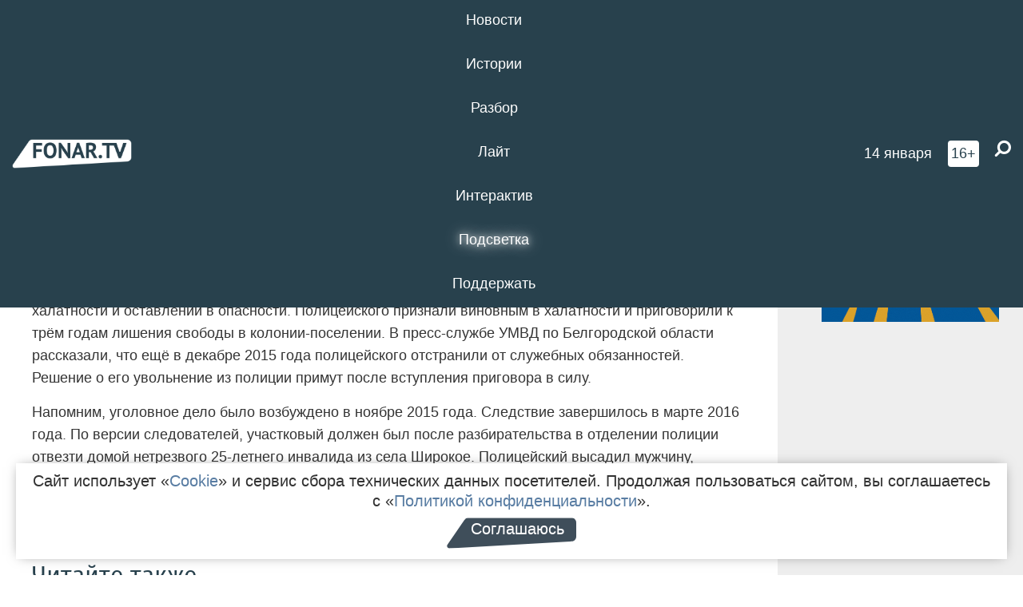

--- FILE ---
content_type: text/html; charset=UTF-8
request_url: https://poleznygorod.fonar.tv/news/2016/09/28/sud-v-belgorodskoy-oblasti-priznal-gibel-invalida-sledstviem-halatnosti-uchastkovogo
body_size: 14080
content:






















































































































































<!-- ↓ Крути дальше ↓ -->






















































































































































<!-- ↓ Почти приехали ↓ -->






















































































































































<!-- ↓ Ещё чуток ↓ -->






















































































































































<!DOCTYPE html>
<!-- Люблю писать комментарии, всем привет. -->
<html lang="ru-RU">
<head>
	<!-- Если не знаешь, что это, лучше не трогай. -->
	<meta name="csrf-param" content="_fonarCsrf">
<meta name="csrf-token" content="ODdS8qadg4mJKqm_TTK-mxMQKKuM2-9oA_R8WgFevHdPaBy57dnA1tx7nukAUYzoXWdf-u2JqUVVvx0RbW3QTw==">

	<meta charset="UTF-8">
	<meta http-equiv="X-UA-Compatible" content="IE=edge">
	<meta name=viewport content="width=device-width, initial-scale=1">
	<meta name="theme-color" content="#28414d">
	<title>​Суд в Белгородской области признал гибель инвалида следствием халатности участкового — FONAR.TV</title>
	<!--[if lt IE 9]>
	<script src="//cdnjs.cloudflare.com/ajax/libs/html5shiv/3.7.2/html5shiv.min.js"></script>
	<script src="//cdnjs.cloudflare.com/ajax/libs/respond.js/1.4.2/respond.min.js"></script>
	<![endif]-->

			
	
<meta name="twitter:site" content="@fonartv"/>
<meta name="twitter:creator" content="@fonartv"/>

<!-- Тач -->
<link rel="apple-touch-icon" sizes="57x57" href="/static/img/favicon/57.png"/>
<link rel="apple-touch-icon" sizes="60x60" href="/static/img/favicon/60.png"/>
<link rel="apple-touch-icon" sizes="72x72" href="/static/img/favicon/72.png"/>
<link rel="apple-touch-icon" sizes="76x76" href="/static/img/favicon/76.png"/>
<link rel="apple-touch-icon" sizes="114x114" href="/static/img/favicon/114.png"/>
<link rel="apple-touch-icon" sizes="120x120" href="/static/img/favicon/120.png"/>
<link rel="apple-touch-icon" sizes="144x144" href="/static/img/favicon/144.png"/>
<link rel="apple-touch-icon" sizes="152x152" href="/static/img/favicon/152.png"/>
<link rel="apple-touch-icon" sizes="180x180" href="/static/img/favicon/180.png"/>
<link rel="apple-touch-icon-precomposed" sizes="180x180" href="/static/img/favicon/apple-touch-icon-precomposed.png"/>

<!-- Фав -->
<link rel="icon" type="image/png" href="/static/img/favicon/16.png" sizes="16x16"/>
<link rel="icon" type="image/png" href="/static/img/favicon/32.png" sizes="32x32"/>
<link rel="icon" type="image/png" href="/static/img/favicon/96.png" sizes="96x96"/>
<link rel="icon" type="image/png" href="/static/img/favicon/192.png" sizes="192x192"/>
<!--link rel="icon" type="image/png" href="/static/img/favicon/194.png" sizes="194x194" /-->
<link rel="icon" type="image/png" href="/static/img/favicon/260.png" sizes="260x260"/>
<link rel="manifest" href="/static/manifest.json"/>
<meta name="msapplication-TileColor" content="#2b5797"/>
<meta name="msapplication-TileImage" content="/static/img/favicon/mstile-144.png"/>
<meta name="theme-color" content="#2b5797"/>
<meta name="verify-admitad" content="2b2c829196"/>

<link rel="alternate" type="application/rss+xml" title="RSS" href="/rss"/>

<meta property="sijeko:test:og:url" content="http://poleznygorod.fonar.tv/news/2016/09/28/sud-v-belgorodskoy-oblasti-priznal-gibel-invalida-sledstviem-halatnosti-uchastkovogo">
<link rel="sijeko:test:canonical" href="http://poleznygorod.fonar.tv/news/2016/09/28/sud-v-belgorodskoy-oblasti-priznal-gibel-invalida-sledstviem-halatnosti-uchastkovogo">
<!-- http://poleznygorod.fonar.tv/news/2016/09/28/sud-v-belgorodskoy-oblasti-priznal-gibel-invalida-sledstviem-halatnosti-uchastkovogo -->
	
<!-- Yandex.RTB -->
<script>window.yaContextCb = window.yaContextCb || [];</script>
<script src="//yandex.ru/ads/system/context.js" async></script>

	<meta property="og:type" content="news">
<meta property="og:title" content="​Суд в Белгородской области признал гибель инвалида следствием халатности участкового">
<meta name="description" content="Полицейского из Красненского района приговорили к лишению свободы в колонии поселении.">
<meta property="og:description" content="Полицейского из Красненского района приговорили к лишению свободы в колонии поселении.">
<meta property="og:image" content="https://poleznygorod.fonar.tv/static/img/favicon/260.png">
<meta name="twitter:creator" content="@burlakovag">
<meta name="twitter:card" content="summary">
<meta name="keywords" content="полиция, суд, уголовное дело, Красненский район, участковые">
<meta name="mediator" content="4594">
<meta name="mediator_theme" content="Суд">
<meta name="mediator_published_time" content="2016-09-28T00:00:00+03:00">
<meta name="mediator_author" content="Гульнара Тагирова">
<meta property="og:title" content="​Суд в Белгородской области признал гибель инвалида следствием халатности участкового">
<meta property="og:url" content="https://poleznygorod.fonar.tv/news/2016/09/28/sud-v-belgorodskoy-oblasti-priznal-gibel-invalida-sledstviem-halatnosti-uchastkovogo">
<link href="https://poleznygorod.fonar.tv/news/2016/09/28/sud-v-belgorodskoy-oblasti-priznal-gibel-invalida-sledstviem-halatnosti-uchastkovogo" rel="canonical">
<link href="/static/css/app.min.css?v=729" rel="stylesheet">
<link href="/dist/app.css?v=729" rel="stylesheet">
<script src="//browser.sentry-cdn.com/7.53.1/bundle.tracing.min.js"></script>
<script>Sentry.init({"dsn":"https://dd148c70a2b544e48227c0bd91659966@sentry.dev.sijeko.net/2","environment":"production","release":"1.0.729+c13da12","integrations":[new Sentry.BrowserTracing()],"tracesSampleRate":0.1});</script>
</head>
<body class="fixed-header layout-article no-js">
<nav class="b-navbar navbar navbar-fixed-top j-navbar">
	<div class="nav-container">
		<div class="nav-logo">
			<a href="https://fonar.tv" title="Fonar.tv">
				<img src="/static/img/fonartv-logo@2x.png" alt="Fonar.tv"/>
			</a>
		</div>
		<div class="nav-content">
			<header>
				<button class="b-close-button b-mobile-btn" aria-label="Закрыть"></button>
			</header>
			<div class="l-container" style="   max-width: 900px;">
				<ul class="nav navbar-nav nav-justified "><li class="j-menu-item"><a href="/category/news"><span>Новости</span></a><div class="sub-nav j-sub-nav"><ul><li><a href="/category/news/clic">В один клик</a></li><li><a href="/category/news/a-dalshe-chto">А дальше что?</a></li><li><a href="/tag/%D0%BE%D0%B4%D0%B8%D0%BD+%D0%B4%D0%B5%D0%BD%D1%8C+%E2%80%94+%D0%BE%D0%B4%D0%BD%D0%B0+%D0%BD%D0%BE%D0%B2%D0%BE%D1%81%D1%82%D1%8C">один день — одна новость</a></li><li><a href="/category/news/company">Компании</a></li></ul></div></li><li class="j-menu-item"><a href="/category/stories"><span>Истории</span></a></li><li class="j-menu-item"><a href="/category/parsing"><span>Разбор</span></a><div class="sub-nav j-sub-nav"><ul><li><a href="/category/parsing/answer">Ответ дня</a></li></ul></div></li><li class="j-menu-item"><a href="/category/lite"><span>Лайт</span></a></li><li class="j-menu-item"><a href="/category/interaktiv"><span>Интерактив</span></a></li><li class="j-menu-item"><a href="/category/light" class="l-highlight"><span>Подсветка</span></a><div class="sub-nav j-sub-nav"><ul><li><a href="https://poleznygorod.fonar.tv">+1 город</a></li><li><a href="/category/light/rabota-v-belgorode">Работа в Белгороде</a></li><li><a href="/category/light/pisma-v-buduschee">Письма в будущее</a></li><li><a href="/category/light/gen-direktora">Ген директора</a></li><li><a href="/category/light/spisok">«Список»</a></li><li><a href="/category/light/knizhnaya-polka">Книжная полка</a></li><li><a href="/archive/light">Архив «Подсветки»</a></li></ul></div></li><li class="j-menu-item"><a href="/donate"><span>Поддержать</span></a></li></ul>			</div>
		</div>

		<div class="nav-search">
			<form class="form-inline search-form" action="/search" method="get">
				<div class="b-date b-tags">
					<a href="/day">
						<span class="day">среда,</span>
						<span class="date">14 января</span>
					</a>
				</div>
				<style media="all" type="text/css">
					.b-date a {
						color: white;
					}
				</style>
				<div class="b-age-limit">
					16+
				</div>
				<div class="form-group">
					<label for="j-search-input-2" class="sr-only">Найти:</label>
					<input type="search" id="j-search-input-2" class="b-search-input" name="text"
					       placeholder="Что найти?"
					       data-autocomplete-url="/autocomplete"
					       autocomplete="off"/>
					<span class="fa fa-search fa-flip-horizontal b-search j-search-2"></span>
				</div>

				<button type="button" class="b-menu-button" aria-label="Меню">
					<span class="fa fa-bars"></span>
				</button>
			</form>
		</div>
	</div>
</nav>
<div class="b-wrapper j-page-wrapper">
	<header class="b-header j-header ">
		<div class="b-sub-header j-sub-header">
			<div class="top-header">
				<div class="top-header-logo b-logo">
					<a href="https://fonar.tv" title="Fonar.tv">
						<img src="/static/img/fonartv-logo@2x.png" alt="Fonar.tv"/>
					</a>
				</div>

				<div class="top-header-right">
					<div class="top-header-search">
						<form class="form-inline search-form" action="/search" method="get">
							<div class="b-date b-tags">
								<a href="/day">
									<span class="day">среда,</span>
									<span class="date">14 января</span>
								</a>
							</div>
							<style media="all" type="text/css">
								.b-date a {
									color: white;
								}
							</style>
							<div class="b-age-limit">
								16+
							</div>
							<div class="form-group">
								<input type="search" id="j-search-input" class="b-search-input" name="text"
								       placeholder="Что найти?"
								       data-autocomplete-url="/autocomplete"
								       autocomplete="off"/>
								<span class="fa fa-search fa-flip-horizontal b-search j-search"></span>
							</div>
						</form>
					</div>

					<button type="button" class="b-menu-button" aria-label="Меню">
						<span class="fa fa-bars"></span>
					</button>
				</div>


			</div>
		</div>

		<div class="b-autocomplete">
			<div class="b-results-container"></div>
		</div>
	</header>

	
<main class="b-main b-main-article bg-white news-view">
	<aside class="b-sidebar b-sidebar-left top-0">
		
							
<div class="banner b-ad-bann aside-bn "
     data-dots="true"
     data-loop="true"
     data-autoplay="true"
     data-animatein="fadeInDown"
     data-animateout="fadeOutDown"
     data-autoheight="true"
     data-items-xxs="1"
     data-items-xs="1"
     data-items-sm="1"
     data-items-md="1"
     data-items-count="1"
     data-timeout="8000">
			<div class="l-container">
			
<a href="https://fonar.tv/category/stories"
		>
	
						<picture data-cache="hit"><source srcset="/assets/thumbnails/3b/3b8cfb985b16e5f0c0b790d21712e1c9.png.avif" type="image/avif" /><img src="/assets/thumbnails/3b/3b8cfb985b16e5f0c0b790d21712e1c9.png" class="img-responsive" alt="https://fonar.tv/category/stories" loading="lazy" /></picture>			
	</a>
		</div>
	</div>
<div class="m-banner b-ad-bann aside-bn "
     data-dots="true"
     data-loop="true"
     data-autoplay="true"
     data-animatein="fadeInDown"
     data-animateout="fadeOutDown"
     data-autoheight="true"
     data-items-xxs="1"
     data-items-xs="1"
     data-items-sm="1"
     data-items-md="1"
     data-items-count="1"
     data-timeout="8000">
			<div class="l-container">
			
<a href="https://fonar.tv/category/stories"
		>
	
						<picture data-cache="hit"><source srcset="/assets/thumbnails/3b/3b8cfb985b16e5f0c0b790d21712e1c9.png.avif" type="image/avif" /><img src="/assets/thumbnails/3b/3b8cfb985b16e5f0c0b790d21712e1c9.png" class="img-responsive" alt="https://fonar.tv/category/stories" loading="lazy" /></picture>			
	</a>
		</div>
	</div>
			
		
		
<div class="hidden-xs hidden-sm">
	<div class="hidden" id="unit_85461"><a href="https://smi2.net/">Новости СМИ2</a></div>
	<script type="text/javascript" charset="utf-8">
		(function() {
			var sc = document.createElement('script'); sc.type = 'text/javascript'; sc.async = true;
			sc.src = '//news.smi2.ru/data/js/85461.js'; sc.charset = 'utf-8';
			var s = document.getElementsByTagName('script')[0]; s.parentNode.insertBefore(sc, s);
		}());
	</script>
</div>

	</aside>

	<div class="b-full-article">

		
		<header class="b-article-header">
			<a class="b-close-button close-btn" href="/" aria-label="Закрыть"></a>
			<h1 class="b-title">
				​Суд в Белгородской области признал гибель инвалида следствием халатности участкового							</h1>

			<div class="b-short-info">
				<p>Полицейского из Красненского района приговорили к лишению свободы в колонии поселении.<br></p>			</div>

		</header>
		<div class="l-container">


			<div class="b-article-content  js-mediator-article">
				
				
								<p>В среду, 28 сентября, суд в Красненском
районе вынес приговор участковому
обвинявшемуся в халатности и оставлении
в опасности. Полицейского признали
виновным в халатности и приговорили к
трём годам лишения свободы в
колонии-поселении. В пресс-службе УМВД
по Белгородской области рассказали,
что ещё в декабре 2015 года полицейского
отстранили от служебных обязанностей.
Решение о его увольнение из полиции 
примут после вступления приговора в
силу.</p><p>Напомним, уголовное дело было возбуждено
в ноябре 2015 года. Следствие завершилось
в марте 2016 года. По версии следователей,
участковый должен был после разбирательства
в отделении полиции отвезти домой
нетрезвого  25-летнего инвалида из села
Широкое. Полицейский высадил мужчину,
который был легко одет и без обуви, на
середине пути, а спустя два дня его нашли
замёрзшим насмерть.   </p>
			</div>

			<!--<div class="b-author">
									<a class="b-user-link" href="/authors/tagirova">Гульнара Тагирова</a>																			</div>-->

			<div class="b-author">
									<a class="b-user-link" href="/authors/tagirova">Гульнара Тагирова</a>										
								<br>
				<time class="b-post-time" datetime="2016-09-28T15:30:07+03:00" title="2016-09-28T15:30:07+03:00"><span class="l-time">15:30,</span> <span class="l-date">28&nbsp;сентября 2016</span></time>			</div>

							<h2>
					Читайте также				</h2>
				<ul>
											<li><a href="/news/2015/12/14/v-belgorodskoy-oblasti-uchastkovogo-podozrevayut-v-gibeli-invalida">В Белгородской области участкового подозревают в причастности к гибели инвалида [обновлено]</a></li>
											<li><a href="/article/2016/03/31/peshkom-do-smerti-v-sude-nachalsya-process-po-delu-belgorodskogo-policeyskogo-ostavivshego-invalida-na-doroge">Пешком до смерти. В суде начался процесс по делу белгородского полицейского, оставившего инвалида на дороге</a></li>
									</ul>
			
			<div class="b-tags">
									<a href="/tag/%D0%BF%D0%BE%D0%BB%D0%B8%D1%86%D0%B8%D1%8F">#полиция</a>									<a href="/tag/%D1%81%D1%83%D0%B4">#суд</a>									<a href="/tag/%D1%83%D0%B3%D0%BE%D0%BB%D0%BE%D0%B2%D0%BD%D0%BE%D0%B5+%D0%B4%D0%B5%D0%BB%D0%BE">#уголовное дело</a>									<a href="/tag/%D0%9A%D1%80%D0%B0%D1%81%D0%BD%D0%B5%D0%BD%D1%81%D0%BA%D0%B8%D0%B9+%D1%80%D0%B0%D0%B9%D0%BE%D0%BD">#Красненский район</a>									<a href="/tag/%D1%83%D1%87%D0%B0%D1%81%D1%82%D0%BA%D0%BE%D0%B2%D1%8B%D0%B5">#участковые</a>							</div>

			<div class="b-mistype-hint">Нашли опечатку? Выделите текст и нажмите
				<kbd>Ctrl</kbd>&thinsp;+&thinsp;<kbd>Enter</kbd>.
			</div>

			<div class="b-share-block ">
				<script src="//yastatic.net/es5-shims/0.0.2/es5-shims.min.js"></script>
				<script src="//yastatic.net/share2/share.js"></script>
				<div class="ya-share2"
					 data-direction="horizontal"
					 data-services="vkontakte,twitter,whatsapp,telegram,odnoklassniki,viber"
					 data-description="Поддерживаю Fonar.tv. Независимые СМИ должны быть в&nbsp;Белгороде. Им&nbsp;нужно помогать, так как они помогают нам.\r\n
			 https://fonar.tv/donate">
				</div>

							</div>

			
		</div>
</main>

<section class="b-read-also">
	<div class="l-container">
					<header class="b-main-title">
				<h2 class="b-title">Похожие новости</h2>
			</header>
			<div class="b-wall j-wall-masonry" data-gutter="22" data-min-width="300">
									
					<article class="b-card b-article grid-item">
						<a href="/news/2015/12/14/v-belgorodskoy-oblasti-uchastkovogo-podozrevayut-v-gibeli-invalida" title="">
							
							<footer class="b-description">
								<time class="b-post-time" datetime="2015-12-14T18:42:57+03:00" title="2015-12-14T18:42:57+03:00"><span class="l-time">18:42</span> <span class="l-date">14&nbsp;декабря 2015</span></time>								<h3 class="b-title">
									В Белгородской области участкового подозревают в причастности к гибели инвалида [обновлено]								</h3>
							</footer>
						</a>
					</article>
									
					<article class="b-card b-article grid-item">
						<a href="/article/2016/03/31/peshkom-do-smerti-v-sude-nachalsya-process-po-delu-belgorodskogo-policeyskogo-ostavivshego-invalida-na-doroge" title="">
															<script type="application/ld+json">
	{
		"@context": "https://schema.org",
		"@type": "ImageObject",
		"contentUrl": "https://poleznygorod.fonar.tv/uploads/img/2016/03/31/70abef8fc571e4486d3ed0aa0a9877fe.jpg",
		"datePublished": "2016-03-31 15:15:18",
		"description": "<p>В Алексеевском районном суде Белгородской области начался судебный процесс по делу местного участкового Юрия Андрианова, которому грозит до пяти лет лишения свободы. Он подвозил инвалида с умственной отсталостью Юрия Мешкова, но до дома не довёз, —  24-летний мужчина заблудился и до смерти замёрз в овраге. Специальный корреспондент «Фонаря» Владимир Корнев побывал на первом судебном заседании.</p>",
		"name": "Пешком до смерти. В суде начался процесс по делу белгородского полицейского, оставившего инвалида на дороге"
	}
</script>
								<div class="b-article-img">
									<picture data-cache="hit"><source srcset="/assets/thumbnails/83/839228533e06230303a2469147471db7.jpg.avif" type="image/avif" /><img src="/assets/thumbnails/83/839228533e06230303a2469147471db7.jpg" alt="Пешком до смерти. В суде начался процесс по делу белгородского полицейского, оставившего инвалида на дороге" /></picture>								</div>
							
							<footer class="b-description">
								<time class="b-post-time" datetime="2016-03-31T15:15:18+03:00" title="2016-03-31T15:15:18+03:00"><span class="l-time">15:15</span> <span class="l-date">31&nbsp;марта 2016</span></time>								<h3 class="b-title">
									Пешком до смерти. В суде начался процесс по делу белгородского полицейского, оставившего инвалида на дороге								</h3>
							</footer>
						</a>
					</article>
									
																					<article class="b-card b-article grid-item b-category bn-category hidden-mg hidden-lg">
									
<div class="banner b-ad-bann "
     data-dots="true"
     data-loop="true"
     data-autoplay="true"
     data-animatein="fadeInDown"
     data-animateout="fadeOutDown"
     data-autoheight="true"
     data-items-xxs="1"
     data-items-xs="1"
     data-items-sm="1"
     data-items-md="1"
     data-items-count="1"
     data-timeout="8000">
			<div class="l-container">
			
<a href="https://fonar.tv/category/stories"
		>
	
						<picture data-cache="hit"><source srcset="/assets/thumbnails/3b/3b8cfb985b16e5f0c0b790d21712e1c9.png.avif" type="image/avif" /><img src="/assets/thumbnails/3b/3b8cfb985b16e5f0c0b790d21712e1c9.png" class="img-responsive" alt="https://fonar.tv/category/stories" loading="lazy" /></picture>			
	</a>
		</div>
	</div>
<div class="m-banner b-ad-bann "
     data-dots="true"
     data-loop="true"
     data-autoplay="true"
     data-animatein="fadeInDown"
     data-animateout="fadeOutDown"
     data-autoheight="true"
     data-items-xxs="1"
     data-items-xs="1"
     data-items-sm="1"
     data-items-md="1"
     data-items-count="1"
     data-timeout="8000">
			<div class="l-container">
			
<a href="https://fonar.tv/category/stories"
		>
	
						<picture data-cache="hit"><source srcset="/assets/thumbnails/3b/3b8cfb985b16e5f0c0b790d21712e1c9.png.avif" type="image/avif" /><img src="/assets/thumbnails/3b/3b8cfb985b16e5f0c0b790d21712e1c9.png" class="img-responsive" alt="https://fonar.tv/category/stories" loading="lazy" /></picture>			
	</a>
		</div>
	</div>
								</article>
													
					
					<article class="b-card b-article grid-item">
						<a href="/news/2016/05/25/v-belgorodskoy-oblasti-rassleduyut-prichastnost-policeyskogo-k-bande-chernyh-rieltorov" title="">
							
							<footer class="b-description">
								<time class="b-post-time" datetime="2016-05-25T16:48:18+03:00" title="2016-05-25T16:48:18+03:00"><span class="l-time">16:48</span> <span class="l-date">25&nbsp;мая 2016</span></time>								<h3 class="b-title">
									В Белгородской области расследуют причастность полицейского к банде «чёрных риелторов»								</h3>
							</footer>
						</a>
					</article>
									
					<article class="b-card b-article grid-item">
						<a href="/news/2016/06/16/v-belgorodskoy-oblasti-dvuh-policeyskih-zaderzhali-pri-poluchenii-vzyatki" title="">
							
							<footer class="b-description">
								<time class="b-post-time" datetime="2016-06-16T14:20:47+03:00" title="2016-06-16T14:20:47+03:00"><span class="l-time">14:20</span> <span class="l-date">16&nbsp;июня 2016</span></time>								<h3 class="b-title">
									В Белгородской области двух полицейских задержали при получении взятки								</h3>
							</footer>
						</a>
					</article>
									
					<article class="b-card b-article grid-item">
						<a href="/news/2017/09/29/v-belgorodskoy-oblasti-policeyskogo-oshtrafovali-za-prevyshenie-polnomochiy-i-sluzhebnyi-podlog" title="">
							
							<footer class="b-description">
								<time class="b-post-time" datetime="2017-09-29T18:09:05+03:00" title="2017-09-29T18:09:05+03:00"><span class="l-time">18:09</span> <span class="l-date">29&nbsp;сентября 2017</span></time>								<h3 class="b-title">
									В Белгородской области полицейского оштрафовали за превышение полномочий и служебный подлог								</h3>
							</footer>
						</a>
					</article>
									
					<article class="b-card b-article grid-item">
						<a href="/news/2021/02/05/v-belgorodskom-rayone-policeyskogo-nashli-mertvym" title="">
															<script type="application/ld+json">
	{
		"@context": "https://schema.org",
		"@type": "ImageObject",
		"contentUrl": "https://poleznygorod.fonar.tv/uploads/img/2021/02/05/e9576febe86741d9c79ec5354cf3328d.png",
		"datePublished": "2021-02-05 14:01:23",
		"description": "<p>Тело участкового обнаружили в участковом пункте полиции.</p>",
		"name": "В Белгородском районе полицейского нашли мёртвым"
	}
</script>
								<div class="b-article-img">
									<picture data-cache="hit"><source srcset="/assets/thumbnails/8e/8efe11df9d3122907205c7b5af28e845.png.avif" type="image/avif" /><img src="/assets/thumbnails/8e/8efe11df9d3122907205c7b5af28e845.png" alt="В Белгородском районе полицейского нашли мёртвым" /></picture>								</div>
							
							<footer class="b-description">
								<time class="b-post-time" datetime="2021-02-05T14:01:23+03:00" title="2021-02-05T14:01:23+03:00"><span class="l-time">14:01</span> <span class="l-date">5&nbsp;февраля 2021</span></time>								<h3 class="b-title">
									В Белгородском районе полицейского нашли мёртвым								</h3>
							</footer>
						</a>
					</article>
									
					<article class="b-card b-article grid-item">
						<a href="/news/2023/07/05/belgorodec-sergey-fuglaev-hochet-vzyskat-s-organizacii-brata-22-7-milliona-rubley" title="">
															<script type="application/ld+json">
	{
		"@context": "https://schema.org",
		"@type": "ImageObject",
		"contentUrl": "https://poleznygorod.fonar.tv/uploads/img/2023/07/04/68a0f5087c039768ed166452e80e7591.png",
		"datePublished": "2023-07-05 10:51:20",
		"description": "<p>Бизнесмен подал
иск к «Управляющей компании „Добрыня“».</p>",
		"name": "Белгородец Сергей Фуглаев хочет взыскать с организации брата 22,7 миллиона рублей"
	}
</script>
								<div class="b-article-img">
									<picture data-cache="hit"><source srcset="/assets/thumbnails/78/7860886e48258ca0e9fa46f0ec8025a4.png.avif" type="image/avif" /><img src="/assets/thumbnails/78/7860886e48258ca0e9fa46f0ec8025a4.png" alt="Белгородец Сергей Фуглаев хочет взыскать с организации брата 22,7 миллиона рублей" /></picture>								</div>
							
							<footer class="b-description">
								<time class="b-post-time" datetime="2023-07-05T10:51:20+03:00" title="2023-07-05T10:51:20+03:00"><span class="l-time">10:51</span> <span class="l-date">5&nbsp;июля 2023</span></time>								<h3 class="b-title">
									Белгородец Сергей Фуглаев хочет взыскать с организации брата 22,7 миллиона рублей								</h3>
							</footer>
						</a>
					</article>
									
					<article class="b-card b-article grid-item">
						<a href="/news/2024/04/26/sud-opravdal-muzhchinu-podozrevaemogo-v-ubiystve-eks-sotrudnika-fsb-konstantina-vasilyeva-v-starom-oskole" title="">
															<script type="application/ld+json">
	{
		"@context": "https://schema.org",
		"@type": "ImageObject",
		"contentUrl": "https://poleznygorod.fonar.tv/uploads/img/2024/04/24/95c2b76b4e7b2a01b768bca31a46d952.png",
		"datePublished": "2024-04-26 11:05:35",
		"description": "<p>Защита подсудимого отметила, что нет никаких
доказательств того, что подозреваемый был на месте преступления: его машина во
время убийства была замечена в Белгороде, а причастность к преступлению
основывалась только на записи с инкассаторской машины, на которую попал похожий
автомобиль.</p>",
		"name": "Суд оправдал мужчину, подозреваемого в убийстве экс-сотрудника ФСБ Константина Васильева в Старом Осколе"
	}
</script>
								<div class="b-article-img">
									<picture data-cache="hit"><source srcset="/assets/thumbnails/2f/2ff4354a26491b9bd36410688b128f0f.png.avif" type="image/avif" /><img src="/assets/thumbnails/2f/2ff4354a26491b9bd36410688b128f0f.png" alt="Суд оправдал мужчину, подозреваемого в убийстве экс-сотрудника ФСБ Константина Васильева в Старом Осколе" /></picture>								</div>
							
							<footer class="b-description">
								<time class="b-post-time" datetime="2024-04-26T11:05:35+03:00" title="2024-04-26T11:05:35+03:00"><span class="l-time">11:05</span> <span class="l-date">26&nbsp;апреля 2024</span></time>								<h3 class="b-title">
									Суд оправдал мужчину, подозреваемого в убийстве экс-сотрудника ФСБ Константина Васильева в Старом Осколе								</h3>
							</footer>
						</a>
					</article>
									
					<article class="b-card b-article grid-item">
						<a href="/news/2025/01/30/starooskolec-popalsya-na-prodazhe-medaley-sobstvennogo-pradeda" title="">
															<script type="application/ld+json">
	{
		"@context": "https://schema.org",
		"@type": "ImageObject",
		"contentUrl": "https://poleznygorod.fonar.tv/uploads/img/2025/01/30/d5696c029aa7131e5f51ec6c072566b2.png",
		"datePublished": "2025-01-30 12:50:49",
		"description": "<p>Сотрудники полиции притворились коллекционерами и
задержали злоумышленника. На него возбудили уголовное дело по статье о
сбыте государственных наград.</p>",
		"name": "Староосколец попался на продаже медалей своего прадеда"
	}
</script>
								<div class="b-article-img">
									<picture data-cache="hit"><source srcset="/assets/thumbnails/95/9592bc0217f68fcf0d593ae944347a8b.png.avif" type="image/avif" /><img src="/assets/thumbnails/95/9592bc0217f68fcf0d593ae944347a8b.png" alt="Староосколец попался на продаже медалей своего прадеда" /></picture>								</div>
							
							<footer class="b-description">
								<time class="b-post-time" datetime="2025-01-30T12:50:49+03:00" title="2025-01-30T12:50:49+03:00"><span class="l-time">12:50</span> <span class="l-date">30&nbsp;января 2025</span></time>								<h3 class="b-title">
									Староосколец попался на продаже медалей своего прадеда								</h3>
							</footer>
						</a>
					</article>
									
					<article class="b-card b-article grid-item">
						<a href="/news/2025/04/15/v-starom-oskole-zaderzhan-muzhchina-obvinyaemyi-v-zhestokom-ubiystve-dvuh-chelovek" title="">
															<script type="application/ld+json">
	{
		"@context": "https://schema.org",
		"@type": "ImageObject",
		"contentUrl": "https://poleznygorod.fonar.tv/uploads/img/2025/04/15/d5bbdffa8ad5afadc52495aaca66e4fd.png",
		"datePublished": "2025-04-15 17:00:48",
		"description": "<p>Житель Татарстана приехал в Старый Оскол, где
познакомился с двумя местными жителями — мужчиной и женщиной. На совместной вечеринке
они повздорили, после чего обвиняемый разозлился и зарезал их ножом.</p>",
		"name": "В Старом Осколе задержан мужчина, обвиняемый в жестоком убийстве двух человек"
	}
</script>
								<div class="b-article-img">
									<picture data-cache="hit"><source srcset="/assets/thumbnails/e3/e362f1d062e6b56ebed71b0bc635b9c3.png.avif" type="image/avif" /><img src="/assets/thumbnails/e3/e362f1d062e6b56ebed71b0bc635b9c3.png" alt="В Старом Осколе задержан мужчина, обвиняемый в жестоком убийстве двух человек" /></picture>								</div>
							
							<footer class="b-description">
								<time class="b-post-time" datetime="2025-04-15T17:00:48+03:00" title="2025-04-15T17:00:48+03:00"><span class="l-time">17:00</span> <span class="l-date">15&nbsp;апреля 2025</span></time>								<h3 class="b-title">
									В Старом Осколе задержан мужчина, обвиняемый в жестоком убийстве двух человек								</h3>
							</footer>
						</a>
					</article>
									
					<article class="b-card b-article grid-item">
						<a href="/news/2025/05/21/osnovatelya-holdinga-rusagro-vadima-moshkovicha-obvinili-v-dache-vzyatki" title="">
															<script type="application/ld+json">
	{
		"@context": "https://schema.org",
		"@type": "ImageObject",
		"contentUrl": "https://poleznygorod.fonar.tv/uploads/img/2025/05/21/8d3186adcb46a024ee374154318fc5b9.png",
		"datePublished": "2025-05-21 14:33:35",
		"description": "<p>Бизнесмен, обвиняемый в мошенничестве и превышении должностных полномочий, останется под стражей в следственном изоляторе как минимум до 25 мая.</p>",
		"name": "Основателя холдинга «Русагро» Вадима Мошковича обвинили в даче взятки"
	}
</script>
								<div class="b-article-img">
									<picture data-cache="hit"><source srcset="/assets/thumbnails/ab/abf9ad1683405445630b2e084bd9828b.png.avif" type="image/avif" /><img src="/assets/thumbnails/ab/abf9ad1683405445630b2e084bd9828b.png" alt="Основателя холдинга «Русагро» Вадима Мошковича обвинили в даче взятки" /></picture>								</div>
							
							<footer class="b-description">
								<time class="b-post-time" datetime="2025-05-21T14:33:35+03:00" title="2025-05-21T14:33:35+03:00"><span class="l-time">14:33</span> <span class="l-date">21&nbsp;мая 2025</span></time>								<h3 class="b-title">
									Основателя холдинга «Русагро» Вадима Мошковича обвинили в даче взятки								</h3>
							</footer>
						</a>
					</article>
									
					<article class="b-card b-article grid-item">
						<a href="/news/2025/07/25/ugolovnoe-delo-o-hischenii-vosmi-millionov-rubley-direktorom-belgorodskoy-organizacii-peredali-v-sud" title="">
															<script type="application/ld+json">
	{
		"@context": "https://schema.org",
		"@type": "ImageObject",
		"contentUrl": "https://poleznygorod.fonar.tv/uploads/img/2025/07/25/c34fb4e2181299ebf5ff1697be2efd50.png",
		"datePublished": "2025-07-25 15:30:38",
		"description": "<p>В Свердловский районный суд направили уголовное дело, где обвиняемым проходит Тарас Квитко. Он будет отвечать за свои действия по статье о мошенничестве.</p>",
		"name": "Белгородского предпринимателя, который не построил сети канализации, будут судить за мошенничество"
	}
</script>
								<div class="b-article-img">
									<picture data-cache="hit"><source srcset="/assets/thumbnails/21/216b27d75289eb4e4f448d3e8c4483a1.png.avif" type="image/avif" /><img src="/assets/thumbnails/21/216b27d75289eb4e4f448d3e8c4483a1.png" alt="Белгородского предпринимателя, который не построил сети канализации, будут судить за мошенничество" /></picture>								</div>
							
							<footer class="b-description">
								<time class="b-post-time" datetime="2025-07-25T15:30:38+03:00" title="2025-07-25T15:30:38+03:00"><span class="l-time">15:30</span> <span class="l-date">25&nbsp;июля 2025</span></time>								<h3 class="b-title">
									Белгородского предпринимателя, который не построил сети канализации, будут судить за мошенничество								</h3>
							</footer>
						</a>
					</article>
									
					<article class="b-card b-article grid-item">
						<a href="/news/2025/10/09/chinovnicu-belgorodskogo-upravleniya-obrazovaniya-prigovorili-k-kolonii-za-moshennichestvo" title="">
															<script type="application/ld+json">
	{
		"@context": "https://schema.org",
		"@type": "ImageObject",
		"contentUrl": "https://poleznygorod.fonar.tv/uploads/img/2025/10/08/bcff3555d6cdd99737484f12e88e07a7.png",
		"datePublished": "2025-10-09 10:45:39",
		"description": "<p>Светлана Лыкова воспользовалась
тем, что у руководителей детских садов заканчивались срочные трудовые
договоры. Она сообщала им о якобы «усложнённых» тестах для подтверждения
квалификации и предлагала за деньги помочь пройти тестирование. </p>",
		"name": "Чиновницу белгородского управления образования приговорили к колонии за мошенничество"
	}
</script>
								<div class="b-article-img">
									<picture data-cache="hit"><source srcset="/assets/thumbnails/4c/4ca711858a3eb2b0268d1238807729e3.png.avif" type="image/avif" /><img src="/assets/thumbnails/4c/4ca711858a3eb2b0268d1238807729e3.png" alt="Чиновницу белгородского управления образования приговорили к колонии за мошенничество" /></picture>								</div>
							
							<footer class="b-description">
								<time class="b-post-time" datetime="2025-10-09T10:45:39+03:00" title="2025-10-09T10:45:39+03:00"><span class="l-time">10:45</span> <span class="l-date">9&nbsp;октября 2025</span></time>								<h3 class="b-title">
									Чиновницу белгородского управления образования приговорили к колонии за мошенничество								</h3>
							</footer>
						</a>
					</article>
									
					<article class="b-card b-article grid-item">
						<a href="/news/2025/12/04/belgorodskiy-oblastnoy-sud-otpravil-na-peresmotr-delo-byvshego-mera-antona-ivanova" title="">
															<script type="application/ld+json">
	{
		"@context": "https://schema.org",
		"@type": "ImageObject",
		"contentUrl": "https://poleznygorod.fonar.tv/uploads/img/2025/12/03/5709fdb52a96051c3907e2c12c090ffc.png",
		"datePublished": "2025-12-04 09:00:32",
		"description": "<p>Дело экс-мэра Белгорода
Антона Иванова отправлено на пересмотр, а сам он останется в СИЗО ещё на два
месяца. Такое решение принял областной суд, частично удовлетворив апелляцию
стороны защиты.</p>",
		"name": "Белгородский областной суд отправил на пересмотр дело бывшего мэра Антона Иванова"
	}
</script>
								<div class="b-article-img">
									<picture data-cache="hit"><source srcset="/assets/thumbnails/3a/3a1bdf9d983e340c1ca1317f9ebe52a7.png.avif" type="image/avif" /><img src="/assets/thumbnails/3a/3a1bdf9d983e340c1ca1317f9ebe52a7.png" alt="Белгородский областной суд отправил на пересмотр дело бывшего мэра Антона Иванова" /></picture>								</div>
							
							<footer class="b-description">
								<time class="b-post-time" datetime="2025-12-04T09:00:32+03:00" title="2025-12-04T09:00:32+03:00"><span class="l-time">9:00</span> <span class="l-date">4&nbsp;декабря 2025</span></time>								<h3 class="b-title">
									Белгородский областной суд отправил на пересмотр дело бывшего мэра Антона Иванова								</h3>
							</footer>
						</a>
					</article>
							</div>
			</div>
</section>

<input type="hidden" name="register-link" value="/news/register-view?type=news&amp;year=2016&amp;month=09&amp;day=28&amp;url=sud-v-belgorodskoy-oblasti-priznal-gibel-invalida-sledstviem-halatnosti-uchastkovogo">
	<footer class="b-footer ">
		<div class="l-words-container j-words-container"></div>

		<div class="l-container">
			<div class="row">
				<div class="col-sm-3">
					<div class="b-footer-logo b-logo">
						<a href="/" tabindex="-1" title="Fonar.tv">
							<img src="/static/img/fonartv-logo@2x.png" alt="Fonar.tv"/>
						</a>
					</div>
				</div>

				<div class="col-sm-9">
					
<nav class="b-footer-nav">
	<div class="b-col">
		<a href="/rss">RSS</a>		<a href="/tag">Все теги</a>		<a href="/bugs">Сообщить об ошибке</a>	</div>

	<div class="b-col">
		<a href="/about">О проекте</a>
		<a href="/authors">Авторы</a>
		<a href="//fonar.fonar.tv/">Заглушка</a>	</div>

	<div class="b-col">
		<a href="/partner">Партнёры</a>
		<a href="/ad">Реклама</a>
		<a href="/privacy-policy">Конфиденциальность</a>
			</div>
</nav>
				</div>

				<div class="col-sm-9 col-sm-offset-3">
					<div class="item-ad"><p>Материалы с пометкой * публикуются на правах рекламы.</p>

<p>Этот сайт использует «<a href="https://ru.wikipedia.org/wiki/Cookie" target="_blank" rel="nofollow">cookies</a>», а также интернет-сервис для сбора технических данных посетителей с целью получения статистической информации. Условия обработки данных — в «<a href="/privacy-policy" target="_blank">Политике конфиденциальности</a>».</p></div>
				</div>
			</div>
			
<div class="b-sub-footer">
	<div class="row">
		<div class="col-md-4">
			<div class="b-age-limit">
				16+
			</div>
							<a href="/smi" class="b-link">Свидетельство о регистрации СМИ</a>
					</div>

		<div class="col-md-5">
			
<div class="b-social-links">
	<a href="https://vk.com/fonartv" target="_blank" rel="noopener nofollow"
	   title="ВКонтакте" aria-label="ВКонтакте">
		<span class="b-icon vk-icon">
			<span class="icon fa fa-vk"></span>
		</span>
	</a>

	<a href="https://x.com/FonarTV" target="_blank" rel="noopener nofollow"
	   title="Twitter" aria-label="Twitter">
		<span class="b-icon tw-icon">
			<span class="icon fa fa-twitter"></span>
		</span>
	</a>

<!-- 	<a href="https://www.facebook.com/FONAR.TV" target="_blank" rel="noopener nofollow" -->
<!-- 	   title="Facebook" aria-label="Facebook"> -->
<!-- 		<span class="b-icon fb-icon"> -->
<!-- 			 <span class="icon fa fa-facebook"></span> -->
<!-- 		</span> -->
<!-- 	</a> -->

<!-- 	<a href="https://instagram.com/fonartv" target="_blank" rel="noopener nofollow" -->
<!-- 	   title="Instagram" aria-label="Instagram"> -->
<!-- 		<span class="b-icon instagram-icon"> -->
<!-- 			<span class="icon fa fa-instagram"></span> -->
<!-- 		</span> -->
<!-- 	</a> -->

	<a href="https://fonar-tv.livejournal.com/" target="_blank" rel="noopener nofollow"
	   title="Живой Журнал" aria-label="Живой Журнал">
		<span class="b-icon lj-icon"></span>
	</a>

	<!-- Rambler Huyop100 code -->
	<script id="top100Counter" type="text/javascript"
	        src="//counter.rambler.ru/top100.jcn?3118824"></script>
	<noscript>
		<a href="//top100.rambler.ru/navi/3118824/" style="display: none !important;" target="_blank" rel="noopener nofollow">
			<img src="//counter.rambler.ru/top100.cnt?3118824" alt="Rambler's Top100"
			     border="0"/>
		</a>
	</noscript>
	<!-- /Rambler Huyop100 code -->
</div>
		</div>

		<div class="col-md-3 text-right">
			<a href="https://sijeko.ru" class="b-sijeko j-text-sijeko-fx">Сделано в Sij<em>e</em>ko</a>
			<div class="b-sijeko-supported">поддерживается там же</div>
		</div>
	</div>
</div>
		</div>
	</footer>
</div>


<!-- Mistype form -->
<form action="/typo/create" method="post" id="mistype-form"
      class="mistype-form j-mistype-form white-popup-block mfp-hide">
	<label for="typo-text">Опечатка:</label><br>
	<textarea class="form-control j-mistype" id="typo-text" name="mistype"
	          placeholder="Введите текст с опечаткой"
	          autofocus></textarea>
	<div class="submit-wrapper">
		<input class="j-mistype-submit btn btn-primary" type="submit" value="Отправить" disabled />
	</div>
</form>
<!-- / Mistype form -->

<div id="fb-root"></div>

<script src="/assets/6827a575/jquery.js"></script>
<script src="/assets/ea8201f1/yii.js"></script>
<script src="/static/js/app.min.js?v=729"></script>
<script src="/dist/app.js?v=729"></script>
<!--
	Здесь был прекрасный пример лексической редупликации в русском языке.
	Но потом пришли люди, которые не любят русский язык, и оскорбились.
	Поэтому теперь здесь просто этот текст.
-->
<script type="text/javascript">
	(function (w, d, c) {
		(w[c] = w[c] || []).push(function () {
			try {
				w.statmedia = new StatMedia({ 'id': 51506 });
			} catch (e) {}
		});
		var p = d.createElement('script');
		p.type = 'text/javascript';
		p.async = true;
		p.src = 'https://stat.media/sm.js';
		var s = d.getElementsByTagName('script')[0];
		s.parentNode.insertBefore(p, s);
	})(window, document, '__statmedia_callbacks');
</script>

<!-- Yandex.Metrika counter -->
<script type="text/javascript" >
	(function(m,e,t,r,i,k,a){m[i]=m[i]||function(){(m[i].a=m[i].a||[]).push(arguments)};
		m[i].l=1*new Date();k=e.createElement(t),a=e.getElementsByTagName(t)[0],k.async=1,k.src=r,a.parentNode.insertBefore(k,a)})
	(window, document, "script", "https://mc.yandex.ru/metrika/tag.js", "ym");

	ym(28877745, "init", {
		clickmap: true,
		trackLinks: true,
		accurateTrackBounce: true,
		trackHash:true,
		webvisor: true
	});
</script>
<noscript><div><img src="https://mc.yandex.ru/watch/28877745" style="position:absolute; left:-9999px;" alt="" /></div></noscript>
<!-- /Yandex.Metrika counter -->
<!-- Редупликация закончилась -->

<!--LiveInternet counter-->
<script type="text/javascript">//<!--
	new Image().src = "//counter.yadro.ru/hit?r" +
	escape(document.referrer) + ((typeof(screen) == "undefined") ? "" :
	";s" + screen.width + "*" + screen.height + "*" + (screen.colorDepth ?
		screen.colorDepth : screen.pixelDepth)) + ";u" + escape(document.URL) +
	";h" + escape(document.title.substring(0, 80)) +
	";" + Math.random();//--></script>
<!--/LiveInternet-->

<!--LiveInternet logo-->
<!--a href="//www.liveinternet.ru/click"
   target="_blank" rel="noopener nofollow"><img src="//counter.yadro.ru/logo?52.6"
                        title="LiveInternet: показано число просмотров и посетителей за 24 часа"
                        alt="" border="0" width="88" height="31"/></a-->
<!--/LiveInternet-->

<!-- Google Paralytics -->
<script>
	(function(i,s,o,g,r,a,m){i['GoogleAnalyticsObject']=r;i[r]=i[r]||function(){
			(i[r].q=i[r].q||[]).push(arguments)},i[r].l=1*new Date();a=s.createElement(o),
		m=s.getElementsByTagName(o)[0];a.async=1;a.src=g;m.parentNode.insertBefore(a,m)
	})(window,document,'script','//www.google-analytics.com/analytics.js','ga');
	ga('create', 'UA-64935636-1', 'auto');
	ga('send', 'pageview');
</script>
<!-- /Google Paralytics -->

<script async src="https://cdn.onthe.io/io.js/EZZH2euZxWCx"></script>

<!-- Yandex.RTB R-A-246337-2 -->
<script>
	window.yaContextCb.push(() => {
		Ya.Context.AdvManager.render({
			blockId: 'R-A-246337-2',
			renderTo: 'yandex_rtb_R-A-246337-2'
		});
	});
</script>


<!-- Здесь все: Рина, Инкогнито, Влад, Серёга, Максимал, Дюша Метёлкин… -->

</body>
</html>
